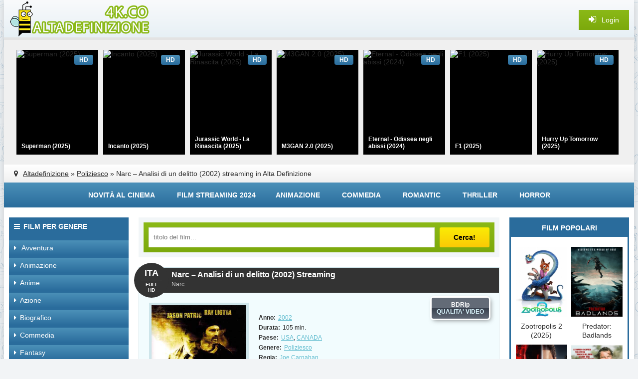

--- FILE ---
content_type: text/html; charset=utf-8
request_url: https://www.altadefinizione4k.tv/4562-narc-analisi-di-un-delitto-2002.html
body_size: 8682
content:
<!DOCTYPE html>
<html lang="it-IT">
<head>
<meta http-equiv="Content-Type" content="text/html; charset=utf-8" />
<title>Narc – Analisi di un delitto (2002)   Streaming ITA | Altadefinizione</title>
<meta name="description" content="Guarda Narc – Analisi di un delitto (2002) Streaming in alta definizione Italiano completamente gratis. Narc streaming ITA film completo Full HD 1080p , UHD 4K su Altadefinizione01." />
<meta name="keywords" content="Narc – Analisi di un delitto (2002) streaming, Narc – Analisi di un delitto (2002) streaming ITA, Narc streaming ITA, Narc – Analisi di un delitto (2002) altadefinizione" />
<meta name="generator" content="DataLife Engine (http://dle-news.ru)" />

<meta property="og:site_name" content="Altadefinizione nuovo sito  2024 | Film in Streaming ITA Gratis senza limiti" />
<meta property="og:type" content="article" />
<meta property="og:title" content="Narc – Analisi di un delitto (2002)" />
<meta property="og:url" content="https://www.altadefinizione4k.tv/4562-narc-analisi-di-un-delitto-2002.html" />
<meta property="og:image" content="https://www.altadefinizione4k.tv/uploads/posts/2016-04/1460835024_narc_2002.jpg" />
<link rel="search" type="application/opensearchdescription+xml" href="https://www.altadefinizione4k.tv/engine/opensearch.php" title="Altadefinizione nuovo sito  2024 | Film in Streaming ITA Gratis senza limiti" />
<link rel="alternate" type="application/rss+xml" title="Altadefinizione nuovo sito  2024 | Film in Streaming ITA Gratis senza limiti" href="https://www.altadefinizione4k.tv/rss.xml" />
<script type="text/javascript" src="/engine/classes/min/index.php?charset=utf-8&amp;g=general&amp;17"></script>
<script type="text/javascript" src="/engine/classes/min/index.php?charset=utf-8&amp;f=engine/classes/masha/masha.js&amp;17"></script>
  <meta name="viewport" content="width=device-width, initial-scale=1.0" />
  <link rel="shortcut icon" href="/templates/altadefinizione/images/favicon.ico" />
  <link href="/templates/altadefinizione/style/styles.css" type="text/css" rel="stylesheet" />
  <link href="/templates/altadefinizione/style/engine.css" type="text/css" rel="stylesheet" />
  <script src="/templates/altadefinizione/js/libs.js"></script>
  <!--[if lt IE 9]><script src="//html5shiv.googlecode.com/svn/trunk/html5.js"></script><![endif]-->
    <meta name="msvalidate.01" content="BF4B7A898A34DA05C369ED84D703F9C5" />
     
    <meta name="google-site-verification" content="V1PI9NeX1NxTHnTOJgtNVNq_wmlfY3CmrEUXMfpx25U" />
      
  <meta name="google-site-verification" content="IgK9eg2KSiH3VLuCgZmK8L5X9lp9DJPXNx1xWjLEKEY" />
    <meta name="google-site-verification" content="IgK9eg2KSiH3VLuCgZmK8L5X9lp9DJPXNx1xWjLEKEY" />
    <meta name="google-site-verification" content="0AKQeZfkaxa2XRHxBDftyzsNkTSwDztKQDuzOv_K_-g" />
    <meta name="google-site-verification" content="JK4tMszj3oMd1nMDKA5GUI7eYhsz9I_0k9-67mtnGtU" />
    <meta name="google-site-verification" content="0V29wDf8EfEFFfUAYLcOrNpebrubnuY-h_oBH1nwEYE" />
    <meta name="google-site-verification" content="33tKPDhiQeNM2zfRS7zrNjhsuG3M5JtqIg4a11S2snA" />
    
    
     <script src="//www.altadefinizione4k.tv/playerjs.js" type="text/javascript"></script>
  

    
      
    
  
    </head>

    
<body>
<script type="text/javascript">
<!--
var dle_root       = '/';
var dle_admin      = '';
var dle_login_hash = '';
var dle_group      = 5;
var dle_skin       = 'altadefinizione';
var dle_wysiwyg    = '0';
var quick_wysiwyg  = '0';
var dle_act_lang   = ["Yes", "No", "Enter", "Cancel", "Save", "Delete", "Loading. Please, wait..."];
var menu_short     = 'Quick edit';
var menu_full      = 'Full edit';
var menu_profile   = 'View profile';
var menu_send      = 'Send message';
var menu_uedit     = 'Admin Center';
var dle_info       = 'Information';
var dle_confirm    = 'Confirm';
var dle_prompt     = 'Enter the information';
var dle_req_field  = 'Please fill in all the required fields';
var dle_del_agree  = 'Are you sure you want to delete it? This action cannot be undone';
var dle_spam_agree = 'Are you sure you want to mark the user as a spammer? This will remove all his comments';
var dle_complaint  = 'Enter the text of your complaint to the Administration:';
var dle_big_text   = 'Highlighted section of text is too large.';
var dle_orfo_title = 'Enter a comment to the detected error on the page for Administration ';
var dle_p_send     = 'Send';
var dle_p_send_ok  = 'Notification has been sent successfully ';
var dle_save_ok    = 'Changes are saved successfully. Refresh the page?';
var dle_reply_title= 'Reply to the comment';
var dle_tree_comm  = '0';
var dle_del_news   = 'Delete article';
var allow_dle_delete_news   = false;
var dle_search_delay   = false;
var dle_search_value   = '';
jQuery(function($){
FastSearch();
});
//-->
</script>  

    
    
<div class="wrapper">
					
	 <div class="wrap center clearfix">
	 
	 <header class="head">
		<div class="head-line">
			<a href="/" class="logotype" title="Film streaming  Altadefinizione"></a>
			<div class="show-login icon-left purple" id="show-login">
				<i class="fa fa-sign-in"></i> <span>Login</span>
				
			</div>
		</div>
		<div class="carousel-wr">
			<div id="owl-carou">
				<a class="carou img-box" href="https://www.altadefinizione4k.tv/10255-superman-2025.html">
	<img data-src="https://www.altadefinizione4k.tv/uploads/posts/2025-05/medium/1748515742_62707.jpg" alt="Superman (2025)" class="lazyOwl" />
	<div class="rel-title">Superman (2025)</div>
	<div class="carou-inner"><i class="fa fa-play-circle-o"></i></div>
	<div class="k-meta qual-mark">HD</div>
</a><a class="carou img-box" href="https://www.altadefinizione4k.tv/10254-incanto-2025.html">
	<img data-src="https://www.altadefinizione4k.tv/uploads/posts/2025-05/medium/1748510309_66936.jpg" alt="Incanto (2025)" class="lazyOwl" />
	<div class="rel-title">Incanto (2025)</div>
	<div class="carou-inner"><i class="fa fa-play-circle-o"></i></div>
	<div class="k-meta qual-mark">HD</div>
</a><a class="carou img-box" href="https://www.altadefinizione4k.tv/10253-jurassic-world-la-rinascita-2025.html">
	<img data-src="https://www.altadefinizione4k.tv/uploads/posts/2025-05/medium/1748509427_66118.jpg" alt="Jurassic World - La Rinascita (2025)" class="lazyOwl" />
	<div class="rel-title">Jurassic World - La Rinascita (2025)</div>
	<div class="carou-inner"><i class="fa fa-play-circle-o"></i></div>
	<div class="k-meta qual-mark">HD</div>
</a><a class="carou img-box" href="https://www.altadefinizione4k.tv/10252-m3gan-20-2025.html">
	<img data-src="https://www.altadefinizione4k.tv/uploads/posts/2025-05/medium/1748508264_65878.jpg" alt="M3GAN 2.0 (2025)" class="lazyOwl" />
	<div class="rel-title">M3GAN 2.0 (2025)</div>
	<div class="carou-inner"><i class="fa fa-play-circle-o"></i></div>
	<div class="k-meta qual-mark">HD</div>
</a><a class="carou img-box" href="https://www.altadefinizione4k.tv/10251-eternal-odissea-negli-abissi-2024.html">
	<img data-src="https://www.altadefinizione4k.tv/uploads/posts/2025-05/medium/1748505092_66531.jpg" alt="Eternal - Odissea negli abissi (2024)" class="lazyOwl" />
	<div class="rel-title">Eternal - Odissea negli abissi (2024)</div>
	<div class="carou-inner"><i class="fa fa-play-circle-o"></i></div>
	<div class="k-meta qual-mark">HD</div>
</a><a class="carou img-box" href="https://www.altadefinizione4k.tv/10250-f1-2025.html">
	<img data-src="https://www.altadefinizione4k.tv/uploads/posts/2025-05/medium/1748464894_63928.jpg" alt="F1 (2025)" class="lazyOwl" />
	<div class="rel-title">F1 (2025)</div>
	<div class="carou-inner"><i class="fa fa-play-circle-o"></i></div>
	<div class="k-meta qual-mark">HD</div>
</a><a class="carou img-box" href="https://www.altadefinizione4k.tv/10249-hurry-up-tomorrow-2025.html">
	<img data-src="https://www.altadefinizione4k.tv/uploads/posts/2025-05/medium/1748464064_66992.jpg" alt="Hurry Up Tomorrow (2025)" class="lazyOwl" />
	<div class="rel-title">Hurry Up Tomorrow (2025)</div>
	<div class="carou-inner"><i class="fa fa-play-circle-o"></i></div>
	<div class="k-meta qual-mark">HD</div>
</a><a class="carou img-box" href="https://www.altadefinizione4k.tv/10248-milarepa-2025.html">
	<img data-src="https://www.altadefinizione4k.tv/uploads/posts/2025-05/medium/1748462774_67193.jpg" alt="Milarepa (2025)" class="lazyOwl" />
	<div class="rel-title">Milarepa (2025)</div>
	<div class="carou-inner"><i class="fa fa-play-circle-o"></i></div>
	<div class="k-meta qual-mark">HD</div>
</a><a class="carou img-box" href="https://www.altadefinizione4k.tv/10247-il-maestro-e-margherita-2025.html">
	<img data-src="https://www.altadefinizione4k.tv/uploads/posts/2025-05/medium/1748461915_66656.jpg" alt="Il Maestro e Margherita (2025)" class="lazyOwl" />
	<div class="rel-title">Il Maestro e Margherita (2025)</div>
	<div class="carou-inner"><i class="fa fa-play-circle-o"></i></div>
	<div class="k-meta qual-mark">HD</div>
</a><a class="carou img-box" href="https://www.altadefinizione4k.tv/10246-elio-2025.html">
	<img data-src="https://www.altadefinizione4k.tv/uploads/posts/2025-05/medium/1748460617_62286.jpg" alt="Elio (2025)" class="lazyOwl" />
	<div class="rel-title">Elio (2025)</div>
	<div class="carou-inner"><i class="fa fa-play-circle-o"></i></div>
	<div class="k-meta qual-mark">HD</div>
</a><a class="carou img-box" href="https://www.altadefinizione4k.tv/10245-28-anni-dopo-2025.html">
	<img data-src="https://www.altadefinizione4k.tv/uploads/posts/2025-05/medium/1748442021_66534.jpg" alt="28 Anni Dopo (2025)" class="lazyOwl" />
	<div class="rel-title">28 Anni Dopo (2025)</div>
	<div class="carou-inner"><i class="fa fa-play-circle-o"></i></div>
	<div class="k-meta qual-mark">HD</div>
</a><a class="carou img-box" href="https://www.altadefinizione4k.tv/10230-2073-2024.html">
	<img data-src="https://www.altadefinizione4k.tv/uploads/posts/2025-05/medium/1748374897_66015.jpg" alt="2073 (2024)" class="lazyOwl" />
	<div class="rel-title">2073 (2024)</div>
	<div class="carou-inner"><i class="fa fa-play-circle-o"></i></div>
	<div class="k-meta qual-mark">HD</div>
</a><a class="carou img-box" href="https://www.altadefinizione4k.tv/10229-la-mia-amica-zoe-2025.html">
	<img data-src="https://www.altadefinizione4k.tv/uploads/posts/2025-05/medium/1748373039_66423.jpg" alt="La mia Amica Zoe (2025)" class="lazyOwl" />
	<div class="rel-title">La mia Amica Zoe (2025)</div>
	<div class="carou-inner"><i class="fa fa-play-circle-o"></i></div>
	<div class="k-meta qual-mark">HD</div>
</a><a class="carou img-box" href="https://www.altadefinizione4k.tv/10228-heart-eyes-appuntamento-con-la-morte-2025.html">
	<img data-src="https://www.altadefinizione4k.tv/uploads/posts/2025-05/medium/1748369871_66364.jpg" alt="Heart Eyes - Appuntamento con la Morte (2025)" class="lazyOwl" />
	<div class="rel-title">Heart Eyes - Appuntamento con la Morte</div>
	<div class="carou-inner"><i class="fa fa-play-circle-o"></i></div>
	<div class="k-meta qual-mark">HD</div>
</a><a class="carou img-box" href="https://www.altadefinizione4k.tv/10227-dragon-trainer-2025.html">
	<img data-src="https://www.altadefinizione4k.tv/uploads/posts/2025-05/medium/1748367740_locandinapg1.jpg" alt="Dragon Trainer (2025)" class="lazyOwl" />
	<div class="rel-title">Dragon Trainer (2025)</div>
	<div class="carou-inner"><i class="fa fa-play-circle-o"></i></div>
	<div class="k-meta qual-mark">HD</div>
</a><a class="carou img-box" href="https://www.altadefinizione4k.tv/9911-ballerina-2024.html">
	<img data-src="https://www.altadefinizione4k.tv/uploads/posts/2025-05/medium/1748366822_62692.jpg" alt="Ballerina (2025)" class="lazyOwl" />
	<div class="rel-title">Ballerina (2025)</div>
	<div class="carou-inner"><i class="fa fa-play-circle-o"></i></div>
	<div class="k-meta qual-mark">HD</div>
</a><a class="carou img-box" href="https://www.altadefinizione4k.tv/10226-maracuda-diventare-grandi-e-una-giungla-2025.html">
	<img data-src="https://www.altadefinizione4k.tv/uploads/posts/2025-05/medium/1748359507_67198.jpg" alt="Maracuda - Diventare Grandi è una Giungla (2025)" class="lazyOwl" />
	<div class="rel-title">Maracuda - Diventare Grandi è una</div>
	<div class="carou-inner"><i class="fa fa-play-circle-o"></i></div>
	<div class="k-meta qual-mark">HD</div>
</a><a class="carou img-box" href="https://www.altadefinizione4k.tv/10208-karate-kid-legends-2025.html">
	<img data-src="https://www.altadefinizione4k.tv/uploads/posts/2024-12/medium/1733200239_63458.jpg" alt="Karate Kid: Legends (2025)" class="lazyOwl" />
	<div class="rel-title">Karate Kid: Legends (2025)</div>
	<div class="carou-inner"><i class="fa fa-play-circle-o"></i></div>
	<div class="k-meta qual-mark">HD</div>
</a><a class="carou img-box" href="https://www.altadefinizione4k.tv/10225-lesorcismo-di-emma-schmidt-the-ritual-2025.html">
	<img data-src="https://www.altadefinizione4k.tv/uploads/posts/2025-05/medium/1748340376_66567.jpg" alt="L'Esorcismo di Emma Schmidt - The Ritual (2025)" class="lazyOwl" />
	<div class="rel-title">L'Esorcismo di Emma Schmidt - The</div>
	<div class="carou-inner"><i class="fa fa-play-circle-o"></i></div>
	<div class="k-meta qual-mark">HD</div>
</a>
			</div>
		</div>
		<div class="speedbar nowrap icon-left"><i class="fa fa-map-marker"></i> 	<span id="dle-speedbar"><span itemscope itemtype="http://data-vocabulary.org/Breadcrumb"><a href="https://www.altadefinizione4k.tv/" itemprop="url"><span itemprop="title">Altadefinizione</span></a></span> &raquo; <span itemscope itemtype="http://data-vocabulary.org/Breadcrumb"><a href="https://www.altadefinizione4k.tv/poliziesco/" itemprop="url"><span itemprop="title">Poliziesco</span></a></span> &raquo; Narc – Analisi di un delitto (2002)</span> streaming in Alta Definizione
</div>
	 </header>
	 
	 <div class="line">
						<ul class="line-navi clearfix">
							<li><a href="/novita-al-cinema/">Novità al Cinema</a></li>
							<li><a href="/xfsearch/2024/">Film streaming 2024</a>
							<li><a href="/animazione-hd/">Animazione</a></li>
							<li><a href="/commedia/">Commedia</a></li>
							<li><a href="/romantico/">Romantic</a></li>
							<li><a href="/thriller/">Thriller</a></li>
							<li><a href="/horror/">Horror</a></li>
						</ul>
	</div>
		
		<div class="cols clearfix">
		
			<div class="col-left-cont clearfix">
			
				<div class="col-cont">
				
					<div class="top-cont">
					
						<div class="search-wrap purple">
										<form id="quicksearch" method="post">
											<input type="hidden" name="do" value="search" />
											<input type="hidden" name="subaction" value="search" />
											<div class="search-box">
												<input id="story" name="story" placeholder="titolo del film..." type="text" />
												<button type="submit" title="Cerca!">Cerca!</button>
											</div>
										</form>
						</div>
						
						
						
					</div>
					
					
					<div id='dle-content'><article>
    
    <div class="short-item">

	<header class="short-head ignore-select">
		<h1>Narc – Analisi di un delitto (2002) Streaming</h1>  
		<div class="short-metas nowrap">
            <h4>Narc </h4>
		</div>
		<div class="short-date"><span>ITA</span><div>FULL HD</div></div>
	</header>
	
	<div class="f-mov-cols clearfix">
	
		<div class="fmc-left">
		
			<div class="f-mov-img">
				<img src="https://www.altadefinizione4k.tv/uploads/posts/2016-04/1460835024_narc_2002.jpg" alt="Narc – Analisi di un delitto (2002)" />
	  <noindex>	   <a href="/scar.php"  rel="nofollow"  target="_blank"  ><img src="/c.png"></a>
       </noindex>

                
			</div>
			
		</div>
        
        
 
        
		
		<div class="fmc-right">
		
			<div class="short-rate-qual">
			
				
				<div class="s-qual" data-label="QUALITA' VIDEO">BDRip</div>
			</div>
			
			<ul class="mov-lines ignore-select">
              
				<li><div class="mov-label"><b>Anno:</b></div> <a href="https://www.altadefinizione4k.tv/xfsearch/2002/">2002</a></li>
				<li><div class="mov-label"><b>Durata:</b></div> 105 min.</li>
				<li><div class="mov-label"><b>Paese:</b></div> <a href="https://www.altadefinizione4k.tv/xfsearch/USA/">USA</a>, <a href="https://www.altadefinizione4k.tv/xfsearch/CANADA/">CANADA</a></li>
				<li><div class="mov-label"><b>Genere: </b></div> <a href="https://www.altadefinizione4k.tv/poliziesco/">Poliziesco</a></li>
				<li><div class="mov-label"><b>Regia: </b></div> <a href="https://www.altadefinizione4k.tv/xfsearch/Joe+Carnahan/">Joe Carnahan</a></li>
				<li><div class="mov-label"><b>Attori:</b></div><a href="https://www.altadefinizione4k.tv/xfsearch/Ray+Liotta/">Ray Liotta</a>, <a href="https://www.altadefinizione4k.tv/xfsearch/Jason+Patric/">Jason Patric</a>, <a href="https://www.altadefinizione4k.tv/xfsearch/Chi+McBride/">Chi McBride</a>, <a href="https://www.altadefinizione4k.tv/xfsearch/Busta+Rhymes/">Busta Rhymes</a></li>
                <li><div class="mov-label"><b>Traduzione:</b></div>Italian</li>
                <li><div class="mov-label"><b>Il nome originale:</b></div><strong>Narc  Streaming ITA</strong></li>
			</ul>
			 
		</div>
		
	</div>
	
	<div class="mov-desc">
	<h2 class="left-sub subtitle"> Narc – Analisi di un delitto (2002) Streaming  Altadefinizione </h2> 

       	  
        	 <noindex>   <center> <div class="carou-title2">
         <img src="/button.png"><a href="/streaming-gratis.php"  target="_blank" rel="nofollow" > Clicca qui per guardare<b> Narc – Analisi di un delitto (2002) </b>in UHD/4K Gratis  </a>
    
    </div></center></noindex>
 <br>
		<div class="full-text clearfix">
			Nick Tellis l’hanno messo a riposo. Eppure è giovane, ed era uno dei più brillanti agenti della narcotici. Solo che in un conflitto a fuoco fece accidentalmente fuori una donna incinta… Adesso lo rivogliono. Un poliziotto, infiltrato nel giro della droga, è stato ucciso; forse Nick può dare una mano nelle indagini. Affidate a Henry Oak, legato alla vittima come un fratello…
            	
		</div>
			
	
	</div>
	
	
	
			
</div>

  <div class="player-section">
	
		<ul class="tabs nowrap clearfix">
			<li class="current">Narc – Analisi di un delitto (2002) Streaming </li>
			<li>Trailer</li>
		</ul>
				
		<div class="mov-compl"></div>
				
		<div class="player-box visible full-text">
					   
            <div id="alta"></div>

<script>
    var player = new Playerjs({id:"alta",  poster:"https://www.altadefinizione4k.tv/uploads/posts/2016-04/1460835024_narc_2002.jpg", file:"https://www.altadefinizione4k.tv/Universal.mp4", title:"Narc – Analisi di un delitto (2002)"});
</script>
        
            
		</div>
		
		<div class="player-box full-text">
			<div class="video-player-plugin"><br /> <div class="session" namesession="Host"><br /> <br /><span namevideo="VideoMega "><br /><iframe src="https://videomega.tv/view.php?ref=072108121120113079049048069049049069048049079113120121108072&width=700&height=430" width="700" height="430" scrolling="no" frameborder="0" allowfullscreen></iframe><br />    </span><br /><br /><span namevideo="TheVideo"><br /><iframe src="https://thevideo.me/embed-1o698rf4dsd8-640x360.html" width="640" height="360" frameborder="0" allowfullscreen></iframe><br /><br /><br />    </span><br /><br /><span namevideo="NowVideo"><br /><iframe src="https://embed.nowvideo.ag/embed.php?v=dd6b5c7532acc" width="600" height="480" frameborder="0" scrolling="no"></iframe><br />    </span><br /><br /> <br />         </div><br /></div><br />
		</div>
		
	</div>
    
    
    
	
        
        
  
			
	
	<h3 class="mov-sub subtitle">Film Narc – Analisi di un delitto (2002) Streaming ITA in Full HD Gratis</h3>
    
    
		
	<div class="f-mov-soc">
								<div class="social-likes ignore-select">
									<div class="vkontakte" title="Поделиться ссылкой во Вконтакте"></div>
									<div class="facebook" title="Поделиться ссылкой на Фейсбуке"></div>
									<div class="twitter" title="Поделиться ссылкой в Твиттере"></div>
									<div class="odnoklassniki" title="Поделиться ссылкой в Одноклассниках"></div>
									<div class="plusone" title="Поделиться ссылкой в Гугл-плюсе"></div>
								</div>
	</div>

	<div class="rel-cont">
		<div class="carousel-wr3 clearfix">
			<div class="carou-title2">Vi consigliamo di guardare:</div>
			<div id="owl-carou3">
				<a class="slide img-box" href="https://www.altadefinizione4k.tv/4560-bara-con-vista-2002.html">
	<img data-src="https://www.altadefinizione4k.tv/uploads/posts/2016-04/1460834336_bara_con_vista_2002.jpg" alt="Bara con vista (2002)" class="lazyOwl" />
	<div class="rel-title">Bara con vista (2002)</div>
	<div class="carou-inner"><i class="fa fa-play-circle-o"></i></div>
</a><a class="slide img-box" href="https://www.altadefinizione4k.tv/3264-basic-instinct-1992.html">
	<img data-src="https://www.altadefinizione4k.tv/uploads/posts/2016-03/1457981120_1445369652_basic_instinct_1992.jpg" alt="Basic Instinct (1992)" class="lazyOwl" />
	<div class="rel-title">Basic Instinct (1992)</div>
	<div class="carou-inner"><i class="fa fa-play-circle-o"></i></div>
</a><a class="slide img-box" href="https://www.altadefinizione4k.tv/1637-mud-2014.html">
	<img data-src="https://www.altadefinizione4k.tv/uploads/posts/2016-02/1455310070_1436289497_mud.jpg" alt="Mud (2014)" class="lazyOwl" />
	<div class="rel-title">Mud (2014)</div>
	<div class="carou-inner"><i class="fa fa-play-circle-o"></i></div>
</a><a class="slide img-box" href="https://www.altadefinizione4k.tv/1112-the-white-storm-2013.html">
	<img data-src="https://www.altadefinizione4k.tv/uploads/posts/2016-02/1454531309_1430335874_the_white_storm.jpg" alt="The White Storm (2013)" class="lazyOwl" />
	<div class="rel-title">The White Storm (2013)</div>
	<div class="carou-inner"><i class="fa fa-play-circle-o"></i></div>
</a><a class="slide img-box" href="https://www.altadefinizione4k.tv/791-maicol-jecson-2014.html">
	<img data-src="https://www.altadefinizione4k.tv/uploads/posts/2016-01/1453845674_1427142136_6kkk3lu.jpg" alt="Maicol Jecson (2014)" class="lazyOwl" />
	<div class="rel-title">Maicol Jecson (2014)</div>
	<div class="carou-inner"><i class="fa fa-play-circle-o"></i></div>
</a>
			</div>
		</div>
	</div>

</article>

	</div>
					
				</div>
				<!-- end col-cont -->
				
				<aside class="col-left">
				
					<div class="nav-box">
						<div class="nav-box-title icon-left"><i class="fa fa-bars"></i>Film per genere</div>
						<nav class="nav-box-content">
							<ul class="nav icon-left">
								<li><a href="/avventura/"><i class="fa fa-caret-right"></i> Avventura</a></li>
								<li><a href="/animazione-hd/"><i class="fa fa-caret-right"></i>Animazione</a></li>
								<li><a href="/anime/"><i class="fa fa-caret-right"></i>Anime</a></li>
								<li><a href="/azione/"><i class="fa fa-caret-right"></i>Azione</a></li>
								<li><a href="/biografico/"><i class="fa fa-caret-right"></i>Biografico</a></li>
								<li><a href="/commedia/"><i class="fa fa-caret-right"></i>Commedia</a></li>
								<li><a href="/fantasy/"><i class="fa fa-caret-right"></i>Fantasy</a></li>
								<li><a href="/fantascienza/"><i class="fa fa-caret-right"></i>Fantascienza</a></li>
								<li><a href="/family/"><i class="fa fa-caret-right"></i>Family</a></li>
								<li><a href="/documentari/"><i class="fa fa-caret-right"></i>Documentari</a></li>
                                <li><a href="/dramatico/"><i class="fa fa-caret-right"></i>Dramatico</a></li>
								<li><a href="/gangster/"><i class="fa fa-caret-right"></i>Gangster</a></li>
								<li><a href="/giallo/"><i class="fa fa-caret-right"></i>Giallo</a></li>
								<li><a href="/guerra/"><i class="fa fa-caret-right"></i>Guerra</a></li>
								<li><a href="/musicale/"><i class="fa fa-caret-right"></i>Musicale</a></li>
                                <li><a href="/poliziesco/"><i class="fa fa-caret-right"></i>Poliziesco</a></li>
								<li><a href="/horror/"><i class="fa fa-caret-right"></i>Horror</a></li>
								<li><a href="/romantico/"><i class="fa fa-caret-right"></i>Romantic</a></li>
								<li><a href="/sportivo/"><i class="fa fa-caret-right"></i>Sportivo</a></li>
                                <li><a href="/storico/"><i class="fa fa-caret-right"></i>Storico</a></li>
								<li><a href="/thriller/"><i class="fa fa-caret-right"></i>Thriller</a></li>
                                <li><a href="/science/"><i class="fa fa-caret-right"></i>Science Fiction</a></li>
								<li><a href="/documentari/"><i class="fa fa-caret-right"></i>Documentari</a></li>
								<li><a href="/western/"><i class="fa fa-caret-right"></i>Western</a></li>
								<li><a href="/erotici/"><i class="fa fa-caret-right"></i>Erotici</a></li>
                                
							</ul>
						</nav>
					</div>
					
				
					
					
					<div class="side-box green">
						<div class="side-bt">NOVITÀ AL CINEMA</div>
						<div class="side-bc clearfix">
							<a class="side-movie" href="https://www.altadefinizione4k.tv/10257-i-fantastici-4-gli-inizi-2025.html">
	<div class="side-movie-img img-box decor2">
		<img src="https://www.altadefinizione4k.tv/uploads/posts/2025-05/medium/1748518589_62159.jpg" alt="I Fantastici 4 - Gli Inizi (2025)" />
	</div>
	<div class="side-movie-title">I Fantastici 4 - Gli Inizi (2025)</div>
</a><a class="side-movie" href="https://www.altadefinizione4k.tv/10256-so-cosa-hai-fatto-2025.html">
	<div class="side-movie-img img-box decor2">
		<img src="https://www.altadefinizione4k.tv/uploads/posts/2025-05/medium/1748517382_66556.jpg" alt="So Cosa hai Fatto (2025)" />
	</div>
	<div class="side-movie-title">So Cosa hai Fatto (2025)</div>
</a><a class="side-movie" href="https://www.altadefinizione4k.tv/10232-quel-pazzo-venerdi-sempre-piu-pazzo-2025.html">
	<div class="side-movie-img img-box decor2">
		<img src="https://www.altadefinizione4k.tv/uploads/posts/2025-05/medium/1748417394_65843.jpg" alt="Quel Pazzo Venerdì, Sempre più Pazzo (2025)" />
	</div>
	<div class="side-movie-title">Quel Pazzo Venerdì, Sempre più Pazzo (2025)</div>
</a><a class="side-movie" href="https://www.altadefinizione4k.tv/10233-weapons-2025.html">
	<div class="side-movie-img img-box decor2">
		<img src="https://www.altadefinizione4k.tv/uploads/posts/2025-05/medium/1748422211_67092.jpg" alt="Weapons (2025)" />
	</div>
	<div class="side-movie-title">Weapons (2025)</div>
</a><a class="side-movie" href="https://www.altadefinizione4k.tv/10238-downton-abbey-3-2025.html">
	<div class="side-movie-img img-box decor2">
		<img src="https://www.altadefinizione4k.tv/uploads/posts/2025-05/medium/1748429044_65883.jpg" alt="Downton Abbey 3 (2025)" />
	</div>
	<div class="side-movie-title">Downton Abbey 3 (2025)</div>
</a><a class="side-movie" href="https://www.altadefinizione4k.tv/10234-io-sono-nessuno-2-2025.html">
	<div class="side-movie-img img-box decor2">
		<img src="https://www.altadefinizione4k.tv/uploads/posts/2025-05/medium/1748423602_66564.jpg" alt="Io Sono Nessuno 2 (2025)" />
	</div>
	<div class="side-movie-title">Io Sono Nessuno 2 (2025)</div>
</a><a class="side-movie" href="https://www.altadefinizione4k.tv/10231-bring-her-back-torna-da-me-2025.html">
	<div class="side-movie-img img-box decor2">
		<img src="https://www.altadefinizione4k.tv/uploads/posts/2025-05/medium/1748378523_66985.jpg" alt="Bring Her Back - Torna da Me (2025)" />
	</div>
	<div class="side-movie-title">Bring Her Back - Torna da Me (2025)</div>
</a><a class="side-movie" href="https://www.altadefinizione4k.tv/10235-troppo-cattivi-2-2025.html">
	<div class="side-movie-img img-box decor2">
		<img src="https://www.altadefinizione4k.tv/uploads/posts/2025-05/medium/1748424504_66440.jpg" alt="Troppo Cattivi 2 (2025)" />
	</div>
	<div class="side-movie-title">Troppo Cattivi 2 (2025)</div>
</a><a class="side-movie" href="https://www.altadefinizione4k.tv/10237-i-puffi-il-film-2025.html">
	<div class="side-movie-img img-box decor2">
		<img src="https://www.altadefinizione4k.tv/uploads/posts/2025-05/medium/1748428196_66788.jpg" alt="I Puffi - Il Film (2025)" />
	</div>
	<div class="side-movie-title">I Puffi - Il Film (2025)</div>
</a><a class="side-movie" href="https://www.altadefinizione4k.tv/10236-warfare-tempo-di-guerra-2025.html">
	<div class="side-movie-img img-box decor2">
		<img src="https://www.altadefinizione4k.tv/uploads/posts/2025-05/medium/1748426258_66505.jpg" alt="Warfare - Tempo di Guerra (2025)" />
	</div>
	<div class="side-movie-title">Warfare - Tempo di Guerra (2025)</div>
</a>
						</div>
					</div>
				
					
					
				</aside>
				<!-- end col-left -->
				
			</div>
			<!-- end col-left-cont -->
			
			<aside class="col-right">
			
			
				
					
					
				<div class="side-box dark">
					<div class="side-bt">	Film Popolari</div>
					<div class="side-bc clearfix">
						<a class="side-movie" href="https://www.altadefinizione4k.tv/10244-zootropolis-2-2025.html">
	<div class="side-movie-img img-box decor2">
		<img src="https://www.altadefinizione4k.tv/uploads/posts/2025-05/medium/1748440696_65874.jpg" alt="Zootropolis 2 (2025)" />
	</div>
	<div class="side-movie-title">Zootropolis 2 (2025)</div>
</a><a class="side-movie" href="https://www.altadefinizione4k.tv/10243-predator-badlands-2025.html">
	<div class="side-movie-img img-box decor2">
		<img src="https://www.altadefinizione4k.tv/uploads/posts/2025-09/medium/1757171185_mv5bogi4zdi2ndytyjbiyi00nzgwltk1ztatywqwnmy5owuxngyyxkeyxkfqcgc._v1_.jpg" alt="Predator: Badlands (2025)" />
	</div>
	<div class="side-movie-title">Predator: Badlands (2025)</div>
</a><a class="side-movie" href="https://www.altadefinizione4k.tv/10242-tron-ares-2025.html">
	<div class="side-movie-img img-box decor2">
		<img src="https://www.altadefinizione4k.tv/uploads/posts/2025-09/medium/1757167567_unnamed-9.jpg" alt="Tron: Ares (2025)" />
	</div>
	<div class="side-movie-title">Tron: Ares (2025)</div>
</a><a class="side-movie" href="https://www.altadefinizione4k.tv/10241-una-battaglia-dopo-laltra-2025.html">
	<div class="side-movie-img img-box decor2">
		<img src="https://www.altadefinizione4k.tv/uploads/posts/2025-05/medium/1748433621_66964.jpg" alt="Una Battaglia dopo l'Altra (2025)" />
	</div>
	<div class="side-movie-title">Una Battaglia dopo l'Altra (2025)</div>
</a><a class="side-movie" href="https://www.altadefinizione4k.tv/10240-la-casa-delle-bambole-di-gabby-il-film-2025.html">
	<div class="side-movie-img img-box decor2">
		<img src="https://www.altadefinizione4k.tv/uploads/posts/2025-05/medium/1748432368_66889.jpg" alt="La Casa delle Bambole di Gabby - Il Film (2025)" />
	</div>
	<div class="side-movie-title">La Casa delle Bambole di Gabby - Il Film (2025)</div>
</a><a class="side-movie" href="https://www.altadefinizione4k.tv/10239-demon-slayer-kimetsu-no-yaiba-il-castello-dellinfinito-2025.html">
	<div class="side-movie-img img-box decor2">
		<img src="https://www.altadefinizione4k.tv/uploads/posts/2025-05/medium/1748430113_66525.jpg" alt="Demon Slayer: Kimetsu no Yaiba Il Castello dell'Infinito (2025)" />
	</div>
	<div class="side-movie-title">Demon Slayer: Kimetsu no Yaiba Il Castello dell'Infinito (2025)</div>
</a>
					</div>
				</div>
				
				<div class="side-box green">
					<div class="side-bt">Top Animazione</div>
					<div class="side-bc clearfix">
						<a class="upd-item decor5" href="https://www.altadefinizione4k.tv/10191-il-signore-degli-anelli-la-guerra-dei-rohirrim-2025.html">
	<div class="upd-title subtitle">
		Il Signore degli Anelli - La Guerra dei Rohirrim (2025)
	</div>
	
	<div class="upd-img img-box decor2">
		<img src="https://www.altadefinizione4k.tv/uploads/posts/2024-10/medium/1729280597_il-signore-degli-anelli-la-guerra-dei-rohirrim_poster-italia.jpg" alt="Il Signore degli Anelli - La Guerra dei Rohirrim (2025)" />
	</div>
</a><a class="upd-item decor5" href="https://www.altadefinizione4k.tv/9738-oceania-2-2024.html">
	<div class="upd-title subtitle">
		Oceania 2 (2024)
	</div>
	
	<div class="upd-img img-box decor2">
		<img src="https://www.altadefinizione4k.tv/uploads/posts/2024-10/medium/1728618023_64359.jpg" alt="Oceania 2 (2024)" />
	</div>
</a><a class="upd-item decor5" href="https://www.altadefinizione4k.tv/9999-lilo-stitch-2024.html">
	<div class="upd-title subtitle">
		Lilo & Stitch (2025)
	</div>
	
	<div class="upd-img img-box decor2">
		<img src="https://www.altadefinizione4k.tv/uploads/posts/2024-12/medium/1733200545_dhygdma-db887cc0-b627-4c88-8986-6604a5f62a0b.jpg" alt="Lilo & Stitch (2025)" />
	</div>
</a><a class="upd-item decor5" href="https://www.altadefinizione4k.tv/10037-sonic-3-2024.html">
	<div class="upd-title subtitle">
		Sonic 3 - Il Film (2025)
	</div>
	
	<div class="upd-img img-box decor2">
		<img src="https://www.altadefinizione4k.tv/uploads/posts/2024-10/medium/1729279840_63422.jpg" alt="Sonic 3 - Il Film (2025)" />
	</div>
</a><a class="upd-item decor5" href="https://www.altadefinizione4k.tv/10215-un-film-minecraft-2025.html">
	<div class="upd-title subtitle">
		Un Film Minecraft (2025)
	</div>
	
	<div class="upd-img img-box decor2">
		<img src="https://www.altadefinizione4k.tv/uploads/posts/2025-05/medium/1748360200_locandinapg1.jpg" alt="Un Film Minecraft (2025)" />
	</div>
</a><a class="upd-item decor5" href="https://www.altadefinizione4k.tv/9724-il-robot-selvaggio-2024.html">
	<div class="upd-title subtitle">
		Il Robot Selvaggio (2024)
	</div>
	
	<div class="upd-img img-box decor2">
		<img src="https://www.altadefinizione4k.tv/uploads/posts/2024-06/medium/1718949576_locandinapg1.jpg" alt="Il Robot Selvaggio (2024)" />
	</div>
</a>
					</div>
				</div>
				
				<div class="side-box yellow">
					<div class="side-bt">Top Film Del Mese</div>
					<div class="side-bc clearfix">
						<a class="side-movie" href="https://www.altadefinizione4k.tv/9737-wicked-2024.html">
	<div class="side-movie-img img-box decor2">
		<img src="https://www.altadefinizione4k.tv/uploads/posts/2024-06/medium/1718950613_onesheet.jpg" alt="Wicked (2024)" />
	</div>
	<div class="side-movie-title">Wicked (2024)</div>
</a><a class="side-movie" href="https://www.altadefinizione4k.tv/9739-fino-alla-fine-2024.html">
	<div class="side-movie-img img-box decor2">
		<img src="https://www.altadefinizione4k.tv/uploads/posts/2024-06/medium/1718950628_locandina.jpg" alt="Fino alla Fine (2024)" />
	</div>
	<div class="side-movie-title">Fino alla Fine (2024)</div>
</a><a class="side-movie" href="https://www.altadefinizione4k.tv/9629-lesorcismo-ultimo-atto-2024-6.html">
	<div class="side-movie-img img-box decor2">
		<img src="https://www.altadefinizione4k.tv/uploads/posts/2024-06/medium/1718941727_locandina.jpg" alt="L'Esorcismo - Ultimo Atto (2024)" />
	</div>
	<div class="side-movie-title">L'Esorcismo - Ultimo Atto (2024)</div>
</a><a class="side-movie" href="https://www.altadefinizione4k.tv/9639-kinds-of-kindness-2024.html">
	<div class="side-movie-img img-box decor2">
		<img src="https://www.altadefinizione4k.tv/uploads/posts/2024-06/medium/1718942278_mv5botizmmriotutzwy0yy00ogfjltg3yzgtywfhzwiwmmq5mwzixkeyxkfqcgdeqxvyndywmtkwnti._v1_.jpg" alt="Kinds of Kindness (2024)" />
	</div>
	<div class="side-movie-title">Kinds of Kindness (2024)</div>
</a><a class="side-movie" href="https://www.altadefinizione4k.tv/9633-the-watchers-loro-ti-guardano-2024.html">
	<div class="side-movie-img img-box decor2">
		<img src="https://www.altadefinizione4k.tv/uploads/posts/2024-06/medium/1718941929_locandinapg1.jpg" alt="The Watchers - Loro ti guardano (2024)" />
	</div>
	<div class="side-movie-title">The Watchers - Loro ti guardano (2024)</div>
</a><a class="side-movie" href="https://www.altadefinizione4k.tv/9734-io-sono-un-po-matto-e-tu-2024.html">
	<div class="side-movie-img img-box decor2">
		<img src="https://www.altadefinizione4k.tv/uploads/posts/2024-06/medium/1718950286_locandina-io-sono-un-po-matto-e-tu.jpg" alt="Io sono un po' matto e tu? (2024)" />
	</div>
	<div class="side-movie-title">Io sono un po' matto e tu? (2024)</div>
</a>
					</div>
				</div>
				
				
				
			</aside>
			<!-- end col-right -->
			
		</div>
		<!-- end cols -->
		
		<div class="carousel-wr2 clearfix">
			<div class="carou-title2">					I migliori film dell'anno</div>
			<div id="owl-carou2">
				
			</div>
		</div>
		
		<!-- подключаем нижний текст описаний -->
		
		
		<footer class="foot clearfix">
				<div class="foot-copyr">© 2024 Altadefinizione01</div>
				<ul class="foot-menu clearfix">
					<li><a href="/">Altadefinizione</a></li>
					
                      
                       
          
          
                      
       
                    
        
            
        
                    
                    
				</ul>
				<div class="counters-box">
					<!-- сюда коды счетчиков -->
				</div>
		</footer>
	
	</div>
	<!-- end wrap -->
	
</div>
<!-- end wrapper -->

<!--noindex-->
<div class="overlay" id="overlay">  


	<div class="login-box" id="login-box">
		<div class="login-title">Login</div>
		<div class="login-social clearfix">
					
		</div>
		<div class="login-form">
			<form method="post">
				<div class="login-input">
					<input type="text" name="login_name" id="login_name" placeholder="login"/>
				</div>
				<div class="login-input">
					<input type="password" name="login_password" id="login_password" placeholder="password" />
				</div>
				<div class="login-button">
					<button onclick="submit();" type="submit" title="Вход">enter</button>
					<input name="login" type="hidden" id="login" value="submit" />
				</div>
				<div class="login-checkbox">
					<input type="checkbox" name="login_not_save" id="login_not_save" value="1"/>
					
				</div>
				<div class="login-links clearfix">
					
				</div>
			</form>
		</div>
				
	</div>

</div>
<!--/noindex-->

<link href="/templates/altadefinizione/style/filter-xf.css" type="text/css" rel="stylesheet" />
<script src="/templates/altadefinizione/js/filter-xf.js"></script>

    
      <noindex>
            <!-- Yandex.Metrika counter -->
<script type="text/javascript">
(function (d, w, c) {
    (w[c] = w[c] || []).push(function() {
        try {
            w.yaCounter34771245 = new Ya.Metrika({id:34771245,
                    webvisor:true,
                    clickmap:true,
                    trackLinks:true,
                    accurateTrackBounce:true});
        } catch(e) { }
    });

    var n = d.getElementsByTagName("script")[0],
        s = d.createElement("script"),
        f = function () { n.parentNode.insertBefore(s, n); };
    s.type = "text/javascript";
    s.async = true;
    s.src = (d.location.protocol == "https:" ? "https:" : "http:") + "//mc.yandex.ru/metrika/watch.js";

    if (w.opera == "[object Opera]") {
        d.addEventListener("DOMContentLoaded", f, false);
    } else { f(); }
})(document, window, "yandex_metrika_callbacks");
</script>
<noscript><div><img src="//mc.yandex.ru/watch/34771245" style="position:absolute; left:-9999px;" alt="" /></div></noscript>
<!-- /Yandex.Metrika counter -->
            
        </noindex>
          
    
    
<script defer src="https://static.cloudflareinsights.com/beacon.min.js/vcd15cbe7772f49c399c6a5babf22c1241717689176015" integrity="sha512-ZpsOmlRQV6y907TI0dKBHq9Md29nnaEIPlkf84rnaERnq6zvWvPUqr2ft8M1aS28oN72PdrCzSjY4U6VaAw1EQ==" data-cf-beacon='{"version":"2024.11.0","token":"a4aafb07b8bc4daeb8a7bcd744f6287a","r":1,"server_timing":{"name":{"cfCacheStatus":true,"cfEdge":true,"cfExtPri":true,"cfL4":true,"cfOrigin":true,"cfSpeedBrain":true},"location_startswith":null}}' crossorigin="anonymous"></script>
</body>
</html>

<!-- DataLife Engine Copyright SoftNews Media Group (http://dle-news.ru) -->
